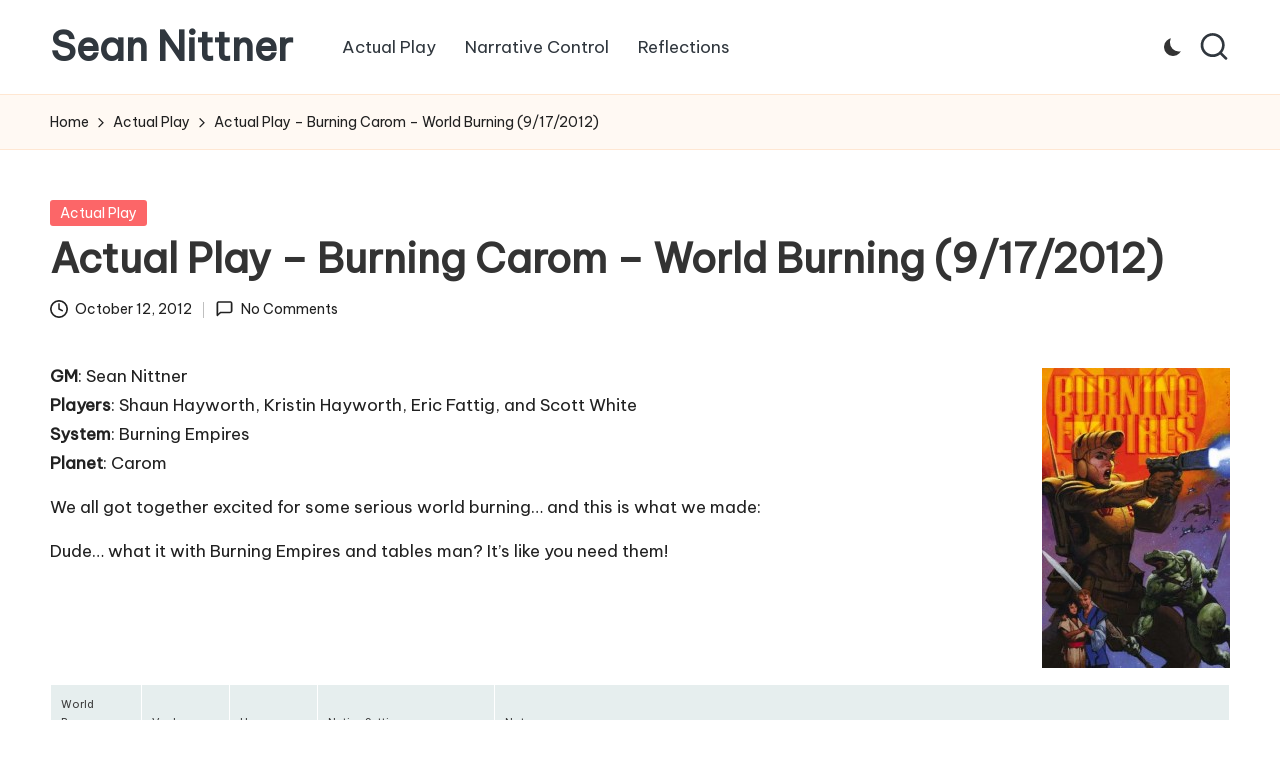

--- FILE ---
content_type: text/html; charset=UTF-8
request_url: https://seannittner.com/actual-play-burning-carom-world-building/
body_size: 17602
content:

<!DOCTYPE html>
<html lang="en-US" itemscope itemtype="http://schema.org/WebPage" >
<head>
	<meta charset="UTF-8">
	<link rel="profile" href="http://gmpg.org/xfn/11">
	<title>Actual Play &#8211; Burning Carom &#8211; World Burning (9/17/2012) &#8211; Sean Nittner</title>
<meta name='robots' content='max-image-preview:large' />
<meta name="viewport" content="width=device-width, initial-scale=1"><link rel='dns-prefetch' href='//fonts.googleapis.com' />
<link rel="alternate" type="application/rss+xml" title="Sean Nittner &raquo; Feed" href="https://seannittner.com/feed/" />
<link rel="alternate" type="application/rss+xml" title="Sean Nittner &raquo; Comments Feed" href="https://seannittner.com/comments/feed/" />
<link rel="alternate" type="application/rss+xml" title="Sean Nittner &raquo; Actual Play &#8211; Burning Carom &#8211; World Burning (9/17/2012) Comments Feed" href="https://seannittner.com/actual-play-burning-carom-world-building/feed/" />
<link rel="alternate" title="oEmbed (JSON)" type="application/json+oembed" href="https://seannittner.com/wp-json/oembed/1.0/embed?url=https%3A%2F%2Fseannittner.com%2Factual-play-burning-carom-world-building%2F" />
<link rel="alternate" title="oEmbed (XML)" type="text/xml+oembed" href="https://seannittner.com/wp-json/oembed/1.0/embed?url=https%3A%2F%2Fseannittner.com%2Factual-play-burning-carom-world-building%2F&#038;format=xml" />
<style id='wp-img-auto-sizes-contain-inline-css'>
img:is([sizes=auto i],[sizes^="auto," i]){contain-intrinsic-size:3000px 1500px}
/*# sourceURL=wp-img-auto-sizes-contain-inline-css */
</style>
<style id='wp-emoji-styles-inline-css'>

	img.wp-smiley, img.emoji {
		display: inline !important;
		border: none !important;
		box-shadow: none !important;
		height: 1em !important;
		width: 1em !important;
		margin: 0 0.07em !important;
		vertical-align: -0.1em !important;
		background: none !important;
		padding: 0 !important;
	}
/*# sourceURL=wp-emoji-styles-inline-css */
</style>
<style id='wp-block-library-inline-css'>
:root{--wp-block-synced-color:#7a00df;--wp-block-synced-color--rgb:122,0,223;--wp-bound-block-color:var(--wp-block-synced-color);--wp-editor-canvas-background:#ddd;--wp-admin-theme-color:#007cba;--wp-admin-theme-color--rgb:0,124,186;--wp-admin-theme-color-darker-10:#006ba1;--wp-admin-theme-color-darker-10--rgb:0,107,160.5;--wp-admin-theme-color-darker-20:#005a87;--wp-admin-theme-color-darker-20--rgb:0,90,135;--wp-admin-border-width-focus:2px}@media (min-resolution:192dpi){:root{--wp-admin-border-width-focus:1.5px}}.wp-element-button{cursor:pointer}:root .has-very-light-gray-background-color{background-color:#eee}:root .has-very-dark-gray-background-color{background-color:#313131}:root .has-very-light-gray-color{color:#eee}:root .has-very-dark-gray-color{color:#313131}:root .has-vivid-green-cyan-to-vivid-cyan-blue-gradient-background{background:linear-gradient(135deg,#00d084,#0693e3)}:root .has-purple-crush-gradient-background{background:linear-gradient(135deg,#34e2e4,#4721fb 50%,#ab1dfe)}:root .has-hazy-dawn-gradient-background{background:linear-gradient(135deg,#faaca8,#dad0ec)}:root .has-subdued-olive-gradient-background{background:linear-gradient(135deg,#fafae1,#67a671)}:root .has-atomic-cream-gradient-background{background:linear-gradient(135deg,#fdd79a,#004a59)}:root .has-nightshade-gradient-background{background:linear-gradient(135deg,#330968,#31cdcf)}:root .has-midnight-gradient-background{background:linear-gradient(135deg,#020381,#2874fc)}:root{--wp--preset--font-size--normal:16px;--wp--preset--font-size--huge:42px}.has-regular-font-size{font-size:1em}.has-larger-font-size{font-size:2.625em}.has-normal-font-size{font-size:var(--wp--preset--font-size--normal)}.has-huge-font-size{font-size:var(--wp--preset--font-size--huge)}.has-text-align-center{text-align:center}.has-text-align-left{text-align:left}.has-text-align-right{text-align:right}.has-fit-text{white-space:nowrap!important}#end-resizable-editor-section{display:none}.aligncenter{clear:both}.items-justified-left{justify-content:flex-start}.items-justified-center{justify-content:center}.items-justified-right{justify-content:flex-end}.items-justified-space-between{justify-content:space-between}.screen-reader-text{border:0;clip-path:inset(50%);height:1px;margin:-1px;overflow:hidden;padding:0;position:absolute;width:1px;word-wrap:normal!important}.screen-reader-text:focus{background-color:#ddd;clip-path:none;color:#444;display:block;font-size:1em;height:auto;left:5px;line-height:normal;padding:15px 23px 14px;text-decoration:none;top:5px;width:auto;z-index:100000}html :where(.has-border-color){border-style:solid}html :where([style*=border-top-color]){border-top-style:solid}html :where([style*=border-right-color]){border-right-style:solid}html :where([style*=border-bottom-color]){border-bottom-style:solid}html :where([style*=border-left-color]){border-left-style:solid}html :where([style*=border-width]){border-style:solid}html :where([style*=border-top-width]){border-top-style:solid}html :where([style*=border-right-width]){border-right-style:solid}html :where([style*=border-bottom-width]){border-bottom-style:solid}html :where([style*=border-left-width]){border-left-style:solid}html :where(img[class*=wp-image-]){height:auto;max-width:100%}:where(figure){margin:0 0 1em}html :where(.is-position-sticky){--wp-admin--admin-bar--position-offset:var(--wp-admin--admin-bar--height,0px)}@media screen and (max-width:600px){html :where(.is-position-sticky){--wp-admin--admin-bar--position-offset:0px}}

/*# sourceURL=wp-block-library-inline-css */
</style><style id='global-styles-inline-css'>
:root{--wp--preset--aspect-ratio--square: 1;--wp--preset--aspect-ratio--4-3: 4/3;--wp--preset--aspect-ratio--3-4: 3/4;--wp--preset--aspect-ratio--3-2: 3/2;--wp--preset--aspect-ratio--2-3: 2/3;--wp--preset--aspect-ratio--16-9: 16/9;--wp--preset--aspect-ratio--9-16: 9/16;--wp--preset--color--black: #000000;--wp--preset--color--cyan-bluish-gray: #abb8c3;--wp--preset--color--white: #ffffff;--wp--preset--color--pale-pink: #f78da7;--wp--preset--color--vivid-red: #cf2e2e;--wp--preset--color--luminous-vivid-orange: #ff6900;--wp--preset--color--luminous-vivid-amber: #fcb900;--wp--preset--color--light-green-cyan: #7bdcb5;--wp--preset--color--vivid-green-cyan: #00d084;--wp--preset--color--pale-cyan-blue: #8ed1fc;--wp--preset--color--vivid-cyan-blue: #0693e3;--wp--preset--color--vivid-purple: #9b51e0;--wp--preset--gradient--vivid-cyan-blue-to-vivid-purple: linear-gradient(135deg,rgb(6,147,227) 0%,rgb(155,81,224) 100%);--wp--preset--gradient--light-green-cyan-to-vivid-green-cyan: linear-gradient(135deg,rgb(122,220,180) 0%,rgb(0,208,130) 100%);--wp--preset--gradient--luminous-vivid-amber-to-luminous-vivid-orange: linear-gradient(135deg,rgb(252,185,0) 0%,rgb(255,105,0) 100%);--wp--preset--gradient--luminous-vivid-orange-to-vivid-red: linear-gradient(135deg,rgb(255,105,0) 0%,rgb(207,46,46) 100%);--wp--preset--gradient--very-light-gray-to-cyan-bluish-gray: linear-gradient(135deg,rgb(238,238,238) 0%,rgb(169,184,195) 100%);--wp--preset--gradient--cool-to-warm-spectrum: linear-gradient(135deg,rgb(74,234,220) 0%,rgb(151,120,209) 20%,rgb(207,42,186) 40%,rgb(238,44,130) 60%,rgb(251,105,98) 80%,rgb(254,248,76) 100%);--wp--preset--gradient--blush-light-purple: linear-gradient(135deg,rgb(255,206,236) 0%,rgb(152,150,240) 100%);--wp--preset--gradient--blush-bordeaux: linear-gradient(135deg,rgb(254,205,165) 0%,rgb(254,45,45) 50%,rgb(107,0,62) 100%);--wp--preset--gradient--luminous-dusk: linear-gradient(135deg,rgb(255,203,112) 0%,rgb(199,81,192) 50%,rgb(65,88,208) 100%);--wp--preset--gradient--pale-ocean: linear-gradient(135deg,rgb(255,245,203) 0%,rgb(182,227,212) 50%,rgb(51,167,181) 100%);--wp--preset--gradient--electric-grass: linear-gradient(135deg,rgb(202,248,128) 0%,rgb(113,206,126) 100%);--wp--preset--gradient--midnight: linear-gradient(135deg,rgb(2,3,129) 0%,rgb(40,116,252) 100%);--wp--preset--font-size--small: 13px;--wp--preset--font-size--medium: 20px;--wp--preset--font-size--large: 36px;--wp--preset--font-size--x-large: 42px;--wp--preset--spacing--20: 0.44rem;--wp--preset--spacing--30: 0.67rem;--wp--preset--spacing--40: 1rem;--wp--preset--spacing--50: 1.5rem;--wp--preset--spacing--60: 2.25rem;--wp--preset--spacing--70: 3.38rem;--wp--preset--spacing--80: 5.06rem;--wp--preset--shadow--natural: 6px 6px 9px rgba(0, 0, 0, 0.2);--wp--preset--shadow--deep: 12px 12px 50px rgba(0, 0, 0, 0.4);--wp--preset--shadow--sharp: 6px 6px 0px rgba(0, 0, 0, 0.2);--wp--preset--shadow--outlined: 6px 6px 0px -3px rgb(255, 255, 255), 6px 6px rgb(0, 0, 0);--wp--preset--shadow--crisp: 6px 6px 0px rgb(0, 0, 0);}:where(.is-layout-flex){gap: 0.5em;}:where(.is-layout-grid){gap: 0.5em;}body .is-layout-flex{display: flex;}.is-layout-flex{flex-wrap: wrap;align-items: center;}.is-layout-flex > :is(*, div){margin: 0;}body .is-layout-grid{display: grid;}.is-layout-grid > :is(*, div){margin: 0;}:where(.wp-block-columns.is-layout-flex){gap: 2em;}:where(.wp-block-columns.is-layout-grid){gap: 2em;}:where(.wp-block-post-template.is-layout-flex){gap: 1.25em;}:where(.wp-block-post-template.is-layout-grid){gap: 1.25em;}.has-black-color{color: var(--wp--preset--color--black) !important;}.has-cyan-bluish-gray-color{color: var(--wp--preset--color--cyan-bluish-gray) !important;}.has-white-color{color: var(--wp--preset--color--white) !important;}.has-pale-pink-color{color: var(--wp--preset--color--pale-pink) !important;}.has-vivid-red-color{color: var(--wp--preset--color--vivid-red) !important;}.has-luminous-vivid-orange-color{color: var(--wp--preset--color--luminous-vivid-orange) !important;}.has-luminous-vivid-amber-color{color: var(--wp--preset--color--luminous-vivid-amber) !important;}.has-light-green-cyan-color{color: var(--wp--preset--color--light-green-cyan) !important;}.has-vivid-green-cyan-color{color: var(--wp--preset--color--vivid-green-cyan) !important;}.has-pale-cyan-blue-color{color: var(--wp--preset--color--pale-cyan-blue) !important;}.has-vivid-cyan-blue-color{color: var(--wp--preset--color--vivid-cyan-blue) !important;}.has-vivid-purple-color{color: var(--wp--preset--color--vivid-purple) !important;}.has-black-background-color{background-color: var(--wp--preset--color--black) !important;}.has-cyan-bluish-gray-background-color{background-color: var(--wp--preset--color--cyan-bluish-gray) !important;}.has-white-background-color{background-color: var(--wp--preset--color--white) !important;}.has-pale-pink-background-color{background-color: var(--wp--preset--color--pale-pink) !important;}.has-vivid-red-background-color{background-color: var(--wp--preset--color--vivid-red) !important;}.has-luminous-vivid-orange-background-color{background-color: var(--wp--preset--color--luminous-vivid-orange) !important;}.has-luminous-vivid-amber-background-color{background-color: var(--wp--preset--color--luminous-vivid-amber) !important;}.has-light-green-cyan-background-color{background-color: var(--wp--preset--color--light-green-cyan) !important;}.has-vivid-green-cyan-background-color{background-color: var(--wp--preset--color--vivid-green-cyan) !important;}.has-pale-cyan-blue-background-color{background-color: var(--wp--preset--color--pale-cyan-blue) !important;}.has-vivid-cyan-blue-background-color{background-color: var(--wp--preset--color--vivid-cyan-blue) !important;}.has-vivid-purple-background-color{background-color: var(--wp--preset--color--vivid-purple) !important;}.has-black-border-color{border-color: var(--wp--preset--color--black) !important;}.has-cyan-bluish-gray-border-color{border-color: var(--wp--preset--color--cyan-bluish-gray) !important;}.has-white-border-color{border-color: var(--wp--preset--color--white) !important;}.has-pale-pink-border-color{border-color: var(--wp--preset--color--pale-pink) !important;}.has-vivid-red-border-color{border-color: var(--wp--preset--color--vivid-red) !important;}.has-luminous-vivid-orange-border-color{border-color: var(--wp--preset--color--luminous-vivid-orange) !important;}.has-luminous-vivid-amber-border-color{border-color: var(--wp--preset--color--luminous-vivid-amber) !important;}.has-light-green-cyan-border-color{border-color: var(--wp--preset--color--light-green-cyan) !important;}.has-vivid-green-cyan-border-color{border-color: var(--wp--preset--color--vivid-green-cyan) !important;}.has-pale-cyan-blue-border-color{border-color: var(--wp--preset--color--pale-cyan-blue) !important;}.has-vivid-cyan-blue-border-color{border-color: var(--wp--preset--color--vivid-cyan-blue) !important;}.has-vivid-purple-border-color{border-color: var(--wp--preset--color--vivid-purple) !important;}.has-vivid-cyan-blue-to-vivid-purple-gradient-background{background: var(--wp--preset--gradient--vivid-cyan-blue-to-vivid-purple) !important;}.has-light-green-cyan-to-vivid-green-cyan-gradient-background{background: var(--wp--preset--gradient--light-green-cyan-to-vivid-green-cyan) !important;}.has-luminous-vivid-amber-to-luminous-vivid-orange-gradient-background{background: var(--wp--preset--gradient--luminous-vivid-amber-to-luminous-vivid-orange) !important;}.has-luminous-vivid-orange-to-vivid-red-gradient-background{background: var(--wp--preset--gradient--luminous-vivid-orange-to-vivid-red) !important;}.has-very-light-gray-to-cyan-bluish-gray-gradient-background{background: var(--wp--preset--gradient--very-light-gray-to-cyan-bluish-gray) !important;}.has-cool-to-warm-spectrum-gradient-background{background: var(--wp--preset--gradient--cool-to-warm-spectrum) !important;}.has-blush-light-purple-gradient-background{background: var(--wp--preset--gradient--blush-light-purple) !important;}.has-blush-bordeaux-gradient-background{background: var(--wp--preset--gradient--blush-bordeaux) !important;}.has-luminous-dusk-gradient-background{background: var(--wp--preset--gradient--luminous-dusk) !important;}.has-pale-ocean-gradient-background{background: var(--wp--preset--gradient--pale-ocean) !important;}.has-electric-grass-gradient-background{background: var(--wp--preset--gradient--electric-grass) !important;}.has-midnight-gradient-background{background: var(--wp--preset--gradient--midnight) !important;}.has-small-font-size{font-size: var(--wp--preset--font-size--small) !important;}.has-medium-font-size{font-size: var(--wp--preset--font-size--medium) !important;}.has-large-font-size{font-size: var(--wp--preset--font-size--large) !important;}.has-x-large-font-size{font-size: var(--wp--preset--font-size--x-large) !important;}
/*# sourceURL=global-styles-inline-css */
</style>

<style id='classic-theme-styles-inline-css'>
/*! This file is auto-generated */
.wp-block-button__link{color:#fff;background-color:#32373c;border-radius:9999px;box-shadow:none;text-decoration:none;padding:calc(.667em + 2px) calc(1.333em + 2px);font-size:1.125em}.wp-block-file__button{background:#32373c;color:#fff;text-decoration:none}
/*# sourceURL=/wp-includes/css/classic-themes.min.css */
</style>
<link rel='stylesheet' id='parent-style-css' href='https://seannittner.com/wp-content/themes/bloglo/style.css?ver=6.9' media='all' />
<link rel='stylesheet' id='child-style-css' href='https://seannittner.com/wp-content/themes/blogmate/style.css?ver=6.9' media='all' />
<link rel='stylesheet' id='FontAwesome-css' href='https://seannittner.com/wp-content/themes/bloglo/assets/css/all.min.css?ver=5.15.4' media='all' />
<link rel='stylesheet' id='bloglo-styles-css' href='https://seannittner.com/wp-content/themes/bloglo/assets/css/style.min.css?ver=1.1.23' media='all' />
<link rel='stylesheet' id='bloglo-google-fonts-css' href='//fonts.googleapis.com/css?family=Be+Vietnam+Pro%3A400%7CPlayfair+Display%3A400%2C400i%7CPlus+Jakarta+Sans%3A500&#038;display=swap&#038;subsets=latin&#038;ver=1.1.23' media='' />
<link rel='stylesheet' id='bloglo-dynamic-styles-css' href='https://seannittner.com/wp-content/uploads/bloglo/dynamic-styles.css?ver=1768560185' media='all' />
<link rel='stylesheet' id='stbCoreCSS-css' href='https://seannittner.com/wp-content/plugins/wp-special-textboxes/css/stb-core.css?ver=6.2.6' media='all' />
<style id='stbCoreCSS-inline-css'>
.stb-container {border-radius: 5px;-webkit-box-shadow: 0px 0px 15px #555555;box-shadow: 0px 0px 15px #555555;margin: 10px 10px 10px 10px}.stb-container.stb-widget {margin-left: 0;margin-right: 0;box-shadow: none}.stb-container .stb-caption .stb-caption-content {font-size: 15px;font-family: Impact, Verdana, Helvetica, Arial, sans-serif}.stb-container .stb-caption .stb-tool {background-color: transparent;background-image: url([data-uri]);background-position: 50%;background-repeat: no-repeat}.stb-container .stb-content {padding: 10px;font-size: unset;font-family: unset;text-shadow: unset}.stb-container.stb-collapsed .stb-caption .stb-tool {background-image: url([data-uri])}.stb-container.stb-collapsed .stb-content {padding-bottom: 0;padding-top: 0}.stb-container.stb-no-caption, .stb-container.stb-no-caption.stb-ltr {direction: ltr}.stb-container.stb-no-caption:not(.stb-caption-box) .stb-content,.stb-container.stb-no-caption.stb-ltr:not(.stb-caption-box) .stb-content {padding: 10px 10px 10px 0}.stb-container.stb-no-caption.stb-rtl {direction: rtl}.stb-container.stb-no-caption.stb-rtl:not(.stb-caption-box) .stb-content {padding: 10px 0 10px 10px}
.stb-container.stb-style-alert {color: #000000;border: 1px solid #FF4F4A;background-image: -webkit-gradient(linear, left top, left bottom, color-stop(30%, #fDCBC9), color-stop(90%, #FB7D78));background-image: -o-linear-gradient(top, #fDCBC9 30%, #FB7D78 90%);background-image: linear-gradient(180deg, #fDCBC9 30%, #FB7D78 90%);}.stb-container.stb-style-alert .stb-caption {color: #FFFFFF;background-image: -webkit-gradient(linear, left top, left bottom, color-stop(30%, #1D1A1A), color-stop(90%, #504848));background-image: -o-linear-gradient(top, #1D1A1A 30%, #504848 90%);background-image: linear-gradient(180deg, #1D1A1A 30%, #504848 90%);}.stb-container.stb-style-alert.stb-no-caption:not(.stb-caption-box) .stb-caption {background-image: -webkit-gradient(linear, left top, left bottom, color-stop(30%, #fDCBC9), color-stop(90%, #FB7D78));background-image: -o-linear-gradient(top, #fDCBC9 30%, #FB7D78 90%);background-image: linear-gradient(180deg, #fDCBC9 30%, #FB7D78 90%);}.stb-container.stb-style-black {color: #FFFFFF;border: 1px solid #6E6E6E;background-image: -webkit-gradient(linear, left top, left bottom, color-stop(30%, #3B3B3B), color-stop(90%, #000000));background-image: -o-linear-gradient(top, #3B3B3B 30%, #000000 90%);background-image: linear-gradient(180deg, #3B3B3B 30%, #000000 90%);}.stb-container.stb-style-black .stb-caption {color: #FFFFFF;background-image: -webkit-gradient(linear, left top, left bottom, color-stop(30%, #4B4747), color-stop(90%, #141414));background-image: -o-linear-gradient(top, #4B4747 30%, #141414 90%);background-image: linear-gradient(180deg, #4B4747 30%, #141414 90%);}.stb-container.stb-style-black.stb-no-caption:not(.stb-caption-box) .stb-caption {background-image: -webkit-gradient(linear, left top, left bottom, color-stop(30%, #3B3B3B), color-stop(90%, #000000));background-image: -o-linear-gradient(top, #3B3B3B 30%, #000000 90%);background-image: linear-gradient(180deg, #3B3B3B 30%, #000000 90%);}.stb-container.stb-style-custom {color: #000000;border: 1px solid #F844EE;background-image: -webkit-gradient(linear, left top, left bottom, color-stop(30%, #F7CDF5), color-stop(90%, #F77DF1));background-image: -o-linear-gradient(top, #F7CDF5 30%, #F77DF1 90%);background-image: linear-gradient(180deg, #F7CDF5 30%, #F77DF1 90%);}.stb-container.stb-style-custom .stb-caption {color: #FFFFFF;background-image: -webkit-gradient(linear, left top, left bottom, color-stop(30%, #1D1A1A), color-stop(90%, #504848));background-image: -o-linear-gradient(top, #1D1A1A 30%, #504848 90%);background-image: linear-gradient(180deg, #1D1A1A 30%, #504848 90%);}.stb-container.stb-style-custom.stb-no-caption:not(.stb-caption-box) .stb-caption {background-image: -webkit-gradient(linear, left top, left bottom, color-stop(30%, #F7CDF5), color-stop(90%, #F77DF1));background-image: -o-linear-gradient(top, #F7CDF5 30%, #F77DF1 90%);background-image: linear-gradient(180deg, #F7CDF5 30%, #F77DF1 90%);}.stb-container.stb-style-download {color: #000000;border: 1px solid #65ADFE;background-image: -webkit-gradient(linear, left top, left bottom, color-stop(30%, #78C0F7), color-stop(90%, #2E7CB9));background-image: -o-linear-gradient(top, #78C0F7 30%, #2E7CB9 90%);background-image: linear-gradient(180deg, #78C0F7 30%, #2E7CB9 90%);}.stb-container.stb-style-download .stb-caption {color: #FFFFFF;background-image: -webkit-gradient(linear, left top, left bottom, color-stop(30%, #1D1A1A), color-stop(90%, #504848));background-image: -o-linear-gradient(top, #1D1A1A 30%, #504848 90%);background-image: linear-gradient(180deg, #1D1A1A 30%, #504848 90%);}.stb-container.stb-style-download.stb-no-caption:not(.stb-caption-box) .stb-caption {background-image: -webkit-gradient(linear, left top, left bottom, color-stop(30%, #78C0F7), color-stop(90%, #2E7CB9));background-image: -o-linear-gradient(top, #78C0F7 30%, #2E7CB9 90%);background-image: linear-gradient(180deg, #78C0F7 30%, #2E7CB9 90%);}.stb-container.stb-style-grey {color: #000000;border: 1px solid #BBBBBB;background-image: -webkit-gradient(linear, left top, left bottom, color-stop(30%, #E3E3E3), color-stop(90%, #ABABAB));background-image: -o-linear-gradient(top, #E3E3E3 30%, #ABABAB 90%);background-image: linear-gradient(180deg, #E3E3E3 30%, #ABABAB 90%);}.stb-container.stb-style-grey .stb-caption {color: #FFFFFF;background-image: -webkit-gradient(linear, left top, left bottom, color-stop(30%, #B5B5B5), color-stop(90%, #6E6E6E));background-image: -o-linear-gradient(top, #B5B5B5 30%, #6E6E6E 90%);background-image: linear-gradient(180deg, #B5B5B5 30%, #6E6E6E 90%);}.stb-container.stb-style-grey.stb-no-caption:not(.stb-caption-box) .stb-caption {background-image: -webkit-gradient(linear, left top, left bottom, color-stop(30%, #E3E3E3), color-stop(90%, #ABABAB));background-image: -o-linear-gradient(top, #E3E3E3 30%, #ABABAB 90%);background-image: linear-gradient(180deg, #E3E3E3 30%, #ABABAB 90%);}.stb-container.stb-style-info {color: #000000;border: 1px solid #7AD975;background-image: -webkit-gradient(linear, left top, left bottom, color-stop(30%, #A1EA94), color-stop(90%, #79B06E));background-image: -o-linear-gradient(top, #A1EA94 30%, #79B06E 90%);background-image: linear-gradient(180deg, #A1EA94 30%, #79B06E 90%);}.stb-container.stb-style-info .stb-caption {color: #FFFFFF;background-image: -webkit-gradient(linear, left top, left bottom, color-stop(30%, #1D1A1A), color-stop(90%, #504848));background-image: -o-linear-gradient(top, #1D1A1A 30%, #504848 90%);background-image: linear-gradient(180deg, #1D1A1A 30%, #504848 90%);}.stb-container.stb-style-info.stb-no-caption:not(.stb-caption-box) .stb-caption {background-image: -webkit-gradient(linear, left top, left bottom, color-stop(30%, #A1EA94), color-stop(90%, #79B06E));background-image: -o-linear-gradient(top, #A1EA94 30%, #79B06E 90%);background-image: linear-gradient(180deg, #A1EA94 30%, #79B06E 90%);}.stb-container.stb-style-warning {color: #000000;border: 1px solid #FE9A05;background-image: -webkit-gradient(linear, left top, left bottom, color-stop(30%, #F8FC91), color-stop(90%, #F0D208));background-image: -o-linear-gradient(top, #F8FC91 30%, #F0D208 90%);background-image: linear-gradient(180deg, #F8FC91 30%, #F0D208 90%);}.stb-container.stb-style-warning .stb-caption {color: #FFFFFF;background-image: -webkit-gradient(linear, left top, left bottom, color-stop(30%, #1D1A1A), color-stop(90%, #504848));background-image: -o-linear-gradient(top, #1D1A1A 30%, #504848 90%);background-image: linear-gradient(180deg, #1D1A1A 30%, #504848 90%);}.stb-container.stb-style-warning.stb-no-caption:not(.stb-caption-box) .stb-caption {background-image: -webkit-gradient(linear, left top, left bottom, color-stop(30%, #F8FC91), color-stop(90%, #F0D208));background-image: -o-linear-gradient(top, #F8FC91 30%, #F0D208 90%);background-image: linear-gradient(180deg, #F8FC91 30%, #F0D208 90%);}
/*# sourceURL=stbCoreCSS-inline-css */
</style>
<script src="https://seannittner.com/wp-includes/js/jquery/jquery.min.js?ver=3.7.1" id="jquery-core-js"></script>
<script src="https://seannittner.com/wp-includes/js/jquery/jquery-migrate.min.js?ver=3.4.1" id="jquery-migrate-js"></script>
<link rel="https://api.w.org/" href="https://seannittner.com/wp-json/" /><link rel="alternate" title="JSON" type="application/json" href="https://seannittner.com/wp-json/wp/v2/posts/4302" /><link rel="EditURI" type="application/rsd+xml" title="RSD" href="https://seannittner.com/xmlrpc.php?rsd" />
<meta name="generator" content="WordPress 6.9" />
<link rel="canonical" href="https://seannittner.com/actual-play-burning-carom-world-building/" />
<link rel='shortlink' href='https://seannittner.com/?p=4302' />
<link rel="pingback" href="https://seannittner.com/xmlrpc.php">
<meta name="theme-color" content="#FC6668"><style type="text/css" media="all">
/* <![CDATA[ */
@import url("https://seannittner.com/wp-content/plugins/wp-table-reloaded/css/plugin.css?ver=1.9.4");
@import url("https://seannittner.com/wp-content/plugins/wp-table-reloaded/css/datatables.css?ver=1.9.4");
/* ]]> */
</style></head>

<body class="wp-singular post-template-default single single-post postid-4302 single-format-standard wp-embed-responsive wp-theme-bloglo wp-child-theme-blogmate bloglo-layout__fw-contained bloglo-header-layout-2 bloglo-menu-animation-squarebox bloglo-header__separators-none bloglo-single-title-in-content bloglo-page-title-align-left comments-open bloglo-no-sidebar entry-media-hover-style-1 is-section-heading-init-s2 is-footer-heading-init-s1 bloglo-input-supported validate-comment-form bloglo-menu-accessibility">


<div id="page" class="hfeed site">
	<a class="skip-link screen-reader-text" href="#main">Skip to content</a>

	
	
	<header id="masthead" class="site-header" role="banner" itemtype="https://schema.org/WPHeader" itemscope="itemscope">
		<div id="bloglo-header" >
		<div id="bloglo-header-inner">
		
<div class="bloglo-container bloglo-header-container">

	
<div class="bloglo-logo bloglo-header-element" itemtype="https://schema.org/Organization" itemscope="itemscope">
	<div class="logo-inner"><span class="site-title" itemprop="name">
					<a href="https://seannittner.com/" rel="home" itemprop="url">
						Sean Nittner
					</a>
				</span><p class="site-description screen-reader-text" itemprop="description">
						Gamer, Archivist, Project Manager
					</p></div></div><!-- END .bloglo-logo -->

	<span class="bloglo-header-element bloglo-mobile-nav">
				<button class="bloglo-hamburger hamburger--spin bloglo-hamburger-bloglo-primary-nav" aria-label="Menu" aria-controls="bloglo-primary-nav" type="button">

			
			<span class="hamburger-box">
				<span class="hamburger-inner"></span>
			</span>

		</button>
				
<nav class="site-navigation main-navigation bloglo-primary-nav bloglo-nav bloglo-header-element" role="navigation" itemtype="https://schema.org/SiteNavigationElement" itemscope="itemscope" aria-label="Site Navigation">

<ul id="bloglo-primary-nav" class="menu"><li id="menu-item-9002" class="menu-item menu-item-type-taxonomy menu-item-object-category current-post-ancestor current-menu-parent current-post-parent menu-item-9002"><a href="https://seannittner.com/category/ap/"><span>Actual Play</span></a></li>
<li id="menu-item-9003" class="menu-item menu-item-type-taxonomy menu-item-object-category menu-item-9003"><a href="https://seannittner.com/category/podcasting/"><span>Narrative Control</span></a></li>
<li id="menu-item-9009" class="menu-item menu-item-type-taxonomy menu-item-object-category menu-item-9009"><a href="https://seannittner.com/category/reflections/"><span>Reflections</span></a></li>
</ul></nav><!-- END .bloglo-nav -->
	</span>

	
<nav class="site-navigation main-navigation bloglo-primary-nav bloglo-nav bloglo-header-element" role="navigation" itemtype="https://schema.org/SiteNavigationElement" itemscope="itemscope" aria-label="Site Navigation">

<ul id="bloglo-primary-nav" class="menu"><li class="menu-item menu-item-type-taxonomy menu-item-object-category current-post-ancestor current-menu-parent current-post-parent menu-item-9002"><a href="https://seannittner.com/category/ap/"><span>Actual Play</span></a></li>
<li class="menu-item menu-item-type-taxonomy menu-item-object-category menu-item-9003"><a href="https://seannittner.com/category/podcasting/"><span>Narrative Control</span></a></li>
<li class="menu-item menu-item-type-taxonomy menu-item-object-category menu-item-9009"><a href="https://seannittner.com/category/reflections/"><span>Reflections</span></a></li>
</ul></nav><!-- END .bloglo-nav -->
<div class="bloglo-header-widgets bloglo-header-element bloglo-widget-location-right"><div class="bloglo-header-widget__darkmode bloglo-header-widget bloglo-hide-mobile-tablet"><div class="bloglo-widget-wrapper"><label class="bloglo-darkmode" for="lightdarkswitch" tabindex="0"><input type="checkbox" id="lightdarkswitch" /><div class="bloglo-darkmode-toogle"></div></label></div></div><!-- END .bloglo-header-widget --><div class="bloglo-header-widget__search bloglo-header-widget bloglo-hide-mobile-tablet"><div class="bloglo-widget-wrapper">
<div aria-haspopup="true">
	<a href="#" class="bloglo-search">
		<svg class="bloglo-icon" aria-label="Search" xmlns="http://www.w3.org/2000/svg" width="32" height="32" viewBox="0 0 32 32"><path d="M28.962 26.499l-4.938-4.938c1.602-2.002 2.669-4.671 2.669-7.474 0-6.673-5.339-12.012-12.012-12.012S2.669 7.414 2.669 14.087a11.962 11.962 0 0012.012 12.012c2.803 0 5.472-.934 7.474-2.669l4.938 4.938c.267.267.667.4.934.4s.667-.133.934-.4a1.29 1.29 0 000-1.868zM5.339 14.087c0-5.205 4.137-9.342 9.342-9.342s9.342 4.137 9.342 9.342c0 2.536-1.068 4.938-2.669 6.54-1.735 1.735-4.004 2.669-6.54 2.669-5.339.133-9.476-4.004-9.476-9.209z" /></svg>	</a><!-- END .bloglo-search -->

	<div class="bloglo-search-simple bloglo-search-container dropdown-item">
		<form role="search" aria-label="Site Search" method="get" class="bloglo-search-form" action="https://seannittner.com/">

			<label class="bloglo-form-label">
				<span class="screen-reader-text">Search for:</span>
				<input type="search" class="bloglo-input-search" placeholder="Search" value="" name="s" autocomplete="off">
			</label><!-- END .bloglo-form-label -->

			
			<button type="submit" class="bloglo-animate-arrow right-arrow" aria-hidden="true" role="button" tabindex="0">
				<svg xmlns="http://www.w3.org/2000/svg" viewBox="0 0 25 18"><path class="arrow-handle" d="M2.511 9.007l7.185-7.221c.407-.409.407-1.071 0-1.48s-1.068-.409-1.476 0L.306 8.259a1.049 1.049 0 000 1.481l7.914 7.952c.407.408 1.068.408 1.476 0s.407-1.07 0-1.479L2.511 9.007z"></path><path class="arrow-bar" fill-rule="evenodd" clip-rule="evenodd" d="M1 8h28.001a1.001 1.001 0 010 2H1a1 1 0 110-2z"></path></svg>
			</button>			<button type="button" class="bloglo-search-close" aria-hidden="true" role="button">
				<svg aria-hidden="true" xmlns="http://www.w3.org/2000/svg" width="16" height="16" viewBox="0 0 16 16"><path d="M6.852 7.649L.399 1.195 1.445.149l6.454 6.453L14.352.149l1.047 1.046-6.454 6.454 6.454 6.453-1.047 1.047-6.453-6.454-6.454 6.454-1.046-1.047z" fill="currentColor" fill-rule="evenodd"></path></svg>
			</button>

		</form>
	</div><!-- END .bloglo-search-simple -->
</div>
</div></div><!-- END .bloglo-header-widget --></div><!-- END .bloglo-header-widgets -->
</div><!-- END .bloglo-container -->
	</div><!-- END #bloglo-header-inner -->
	</div><!-- END #bloglo-header -->
			</header><!-- #masthead .site-header -->

	
			<div id="main" class="site-main">

			<div class="bloglo-breadcrumbs"><div class="bloglo-container bloglo-text-align-left"><nav role="navigation" aria-label="Breadcrumbs" class="breadcrumb-trail breadcrumbs" itemprop="breadcrumb"><ul class="trail-items" itemscope itemtype="http://schema.org/BreadcrumbList"><meta name="numberOfItems" content="3" /><meta name="itemListOrder" content="Ascending" /><li itemprop="itemListElement" itemscope itemtype="http://schema.org/ListItem" class="trail-item trail-begin"><a href="https://seannittner.com/" rel="home" itemprop="item"><span itemprop="name">Home</span></a><meta itemprop="position" content="1" /></li><li itemprop="itemListElement" itemscope itemtype="http://schema.org/ListItem" class="trail-item"><a href="https://seannittner.com/category/ap/" itemprop="item"><span itemprop="name">Actual Play</span></a><meta itemprop="position" content="2" /></li><li itemprop="itemListElement" itemscope itemtype="http://schema.org/ListItem" class="trail-item trail-end"><span><span itemprop="name">Actual Play &#8211; Burning Carom &#8211; World Burning (9/17/2012)</span></span><meta itemprop="position" content="3" /></li></ul></nav></div></div>

<div class="bloglo-container">

	<div id="primary" class="content-area">

		
		<main id="content" class="site-content" role="main" itemscope itemtype="http://schema.org/Blog">

			

<article id="post-4302" class="bloglo-article post-4302 post type-post status-publish format-standard has-post-thumbnail hentry category-ap tag-actual-play tag-burning-carom tag-burning-empires" itemscope="" itemtype="https://schema.org/CreativeWork">

	
<div class="post-category">

	<span class="cat-links"><span class="screen-reader-text">Posted in</span><span><a href="https://seannittner.com/category/ap/" rel="category">Actual Play</a></span></span>
</div>

<header class="entry-header">

	
	<h1 class="entry-title" itemprop="headline">
		Actual Play &#8211; Burning Carom &#8211; World Burning (9/17/2012)	</h1>

</header>
<div class="entry-meta"><div class="entry-meta-elements"><span class="posted-on"><time class="entry-date published updated" datetime="2012-10-12T14:44:32-08:00"><svg class="bloglo-icon" aria-hidden="true" xmlns="http://www.w3.org/2000/svg" viewBox="0 0 29.36 29.36"><path d="M14.68 0a14.68 14.68 0 1014.68 14.68A14.64 14.64 0 0014.68 0zm0 26.69a12 12 0 1112-12 12 12 0 01-12 12zm5.87-10.54L16 13.88V6.67a1.25 1.25 0 00-1.33-1.33 1.26 1.26 0 00-1.34 1.33v8a1.28 1.28 0 00.81 1.2l5.33 2.67c.14.13.27.13.54.13a1.28 1.28 0 001.2-.8 1.41 1.41 0 00-.67-1.73z" /></svg>October 12, 2012</time></span><span class="comments-link"><a href="https://seannittner.com/actual-play-burning-carom-world-building/#respond" class="comments-link" ><svg class="bloglo-icon" aria-hidden="true" xmlns="http://www.w3.org/2000/svg" width="32" height="32" viewBox="0 0 32 32"><path d="M25.358 2.075H6.673c-2.269 0-4.004 1.735-4.004 4.004v21.354c0 .534.267 1.068.801 1.201.133.133.4.133.534.133.4 0 .667-.133.934-.4l4.938-4.938h15.482c2.269 0 4.004-1.735 4.004-4.004V6.079c0-2.269-1.735-4.004-4.004-4.004zm1.335 17.35c0 .801-.534 1.335-1.335 1.335H9.342c-.4 0-.667.133-.934.4l-3.07 3.07V6.079c0-.801.534-1.335 1.335-1.335h18.685c.801 0 1.335.534 1.335 1.335v13.346z" /></svg>No Comments</a></span></div></div>
<div class="entry-content bloglo-entry" itemprop="text">
	<p><strong><a href="https://seannittner.com/wp-content/uploads/2010/04/burning-empires.jpg"><img fetchpriority="high" decoding="async" class="alignright size-medium wp-image-2751" title="burning empires" src="https://seannittner.com/wp-content/uploads/2010/04/burning-empires-188x300.jpg" alt="" width="188" height="300" srcset="https://seannittner.com/wp-content/uploads/2010/04/burning-empires-188x300.jpg 188w, https://seannittner.com/wp-content/uploads/2010/04/burning-empires.jpg 395w" sizes="(max-width: 188px) 100vw, 188px" /></a>GM</strong>: Sean Nittner<br />
<strong>Players</strong>: Shaun Hayworth, Kristin Hayworth, Eric Fattig, and Scott White<br />
<strong>System</strong>: Burning Empires<br />
<strong>Planet</strong>: Carom</p>
<p>We all got together excited for some serious world burning&#8230; and this is what we made:</p>
<p>Dude&#8230; what it with Burning Empires and tables man? It&#8217;s like you need them!</p>

<table id="wp-table-reloaded-id-7-no-1" class="wp-table-reloaded wp-table-reloaded-id-7">
<thead>
	<tr class="row-1 odd">
		<th class="column-1">World Burner Choice</th><th colspan="3" class="column-2 colspan-3">Vaylen</th><th colspan="3" class="column-5 colspan-3">Human</th><th class="column-8">Native Setting</th><th class="column-9">Notes</th>
	</tr>
</thead>
<tbody>
	<tr class="row-2 even">
		<td class="column-1"></td><td class="column-2">Infil</td><td class="column-3">Usurp</td><td class="column-4">Inv</td><td class="column-5">Infil</td><td class="column-6">Usurp</td><td class="column-7">Inv</td><td class="column-8"></td><td class="column-9"></td>
	</tr>
	<tr class="row-3 odd">
		<td class="column-1">All Worlds</td><td class="column-2"></td><td class="column-3"></td><td class="column-4"></td><td class="column-5"></td><td class="column-6"></td><td class="column-7"></td><td class="column-8">Freeman, Outcast, Criminal, Underworld, Vaylen</td><td class="column-9"></td>
	</tr>
	<tr class="row-4 even">
		<td class="column-1">Core World</td><td class="column-2">2</td><td class="column-3">3</td><td class="column-4">1</td><td class="column-5">2</td><td class="column-6">2</td><td class="column-7">8</td><td class="column-8"></td><td class="column-9">Carom - Comoran Worlds</td>
	</tr>
	<tr class="row-5 odd">
		<td class="column-1">Partial Life Supporting</td><td class="column-2">3</td><td class="column-3">0</td><td class="column-4">3</td><td class="column-5">2</td><td class="column-6">3</td><td class="column-7">1</td><td class="column-8"></td><td class="column-9">Only poles inhabitable, center is a covered in dense un-breathable atmosphere, and unstable geothermic activity. Prisoners and entrepreneurs mine the area for rich soils that are used for agriculture and as fuels. </td>
	</tr>
	<tr class="row-6 even">
		<td class="column-1">Predominately Liquid</td><td class="column-2">3</td><td class="column-3">1</td><td class="column-4">2</td><td class="column-5">0</td><td class="column-6">2</td><td class="column-7">4</td><td class="column-8"></td><td class="column-9">Muggy and humid atmosphere</td>
	</tr>
	<tr class="row-7 odd">
		<td class="column-1">Naturally Rugged</td><td class="column-2">2</td><td class="column-3">1</td><td class="column-4">3</td><td class="column-5">1</td><td class="column-6">3</td><td class="column-7">2</td><td class="column-8"></td><td class="column-9">Dense vegetation at the poles. Broken earth and magma rivers in the center.</td>
	</tr>
	<tr class="row-8 even">
		<td class="column-1">Low Index</td><td class="column-2">2</td><td class="column-3">3</td><td class="column-4">1</td><td class="column-5">2</td><td class="column-6">2</td><td class="column-7">2</td><td class="column-8">Spacefarer</td><td class="column-9">Geothermic energy capable of fueling the EDA7 (a space station in order that creates gravity wells to control the collision of asteroids into the planet's center</td>
	</tr>
	<tr class="row-9 odd">
		<td class="column-1">Theocracy</td><td class="column-2">1</td><td class="column-3">4</td><td class="column-4">1</td><td class="column-5">3</td><td class="column-6">0</td><td class="column-7">2</td><td class="column-8">Theocracy</td><td class="column-9">Mundus Hummanitis controls the world, but still reports off world to an Imperial Stewardship</td>
	</tr>
	<tr class="row-10 even">
		<td class="column-1">Yes, factions exist</td><td class="column-2">4</td><td class="column-3">1</td><td class="column-4">1</td><td class="column-5"></td><td class="column-6"></td><td class="column-7"></td><td class="column-8"></td><td class="column-9">(available factions below)</td>
	</tr>
	<tr class="row-11 odd">
		<td class="column-1">Religious Orders</td><td class="column-2">2</td><td class="column-3">3</td><td class="column-4">1</td><td class="column-5">1</td><td class="column-6">1</td><td class="column-7">4</td><td class="column-8"></td><td class="column-9"></td>
	</tr>
	<tr class="row-12 even">
		<td class="column-1">Hysterical Fear</td><td class="column-2">4</td><td class="column-3">4</td><td class="column-4">4</td><td class="column-5">3</td><td class="column-6">3</td><td class="column-7">3</td><td class="column-8"></td><td class="column-9">Having the "worm" in an accusation made much like "he's a commie". Totally misunderstood but used as a weapon of hate just the same.</td>
	</tr>
	<tr class="row-13 odd">
		<td class="column-1">Ram Materials</td><td class="column-2">1</td><td class="column-3">2</td><td class="column-4">3</td><td class="column-5">1</td><td class="column-6">3</td><td class="column-7">2</td><td class="column-8"></td><td class="column-9">Soil/Fuel from the center. Ore from mined asteroids.</td>
	</tr>
	<tr class="row-14 even">
		<td class="column-1">Basic Quarnatined</td><td class="column-2">3</td><td class="column-3">3</td><td class="column-4">3</td><td class="column-5">2</td><td class="column-6">2</td><td class="column-7">2</td><td class="column-8"></td><td class="column-9">Advanced quarantine for any traffic destined for the polls. No quarantine for the center.</td>
	</tr>
	<tr class="row-15 odd">
		<td class="column-1">Tightly Regulated</td><td class="column-2">1</td><td class="column-3">5</td><td class="column-4">0</td><td class="column-5">4</td><td class="column-6">1</td><td class="column-7">1</td><td class="column-8"></td><td class="column-9"></td>
	</tr>
	<tr class="row-16 even">
		<td class="column-1">Human Bonus: World</td><td class="column-2"></td><td class="column-3"></td><td class="column-4"></td><td class="column-5">1</td><td class="column-6"></td><td class="column-7"></td><td class="column-8"></td><td class="column-9"></td>
	</tr>
	<tr class="row-17 odd">
		<td class="column-1">FoN Bounus</td><td class="column-2">5</td><td class="column-3"></td><td class="column-4"></td><td class="column-5">3</td><td class="column-6"></td><td class="column-7"></td><td class="column-8"></td><td class="column-9"></td>
	</tr>
	<tr class="row-18 even">
		<td class="column-1"></td><td class="column-2">33</td><td class="column-3">30</td><td class="column-4">23</td><td class="column-5">25</td><td class="column-6">22</td><td class="column-7">31</td><td class="column-8"></td><td class="column-9"></td>
	</tr>
	<tr class="row-19 odd">
		<td class="column-1"></td><td class="column-2"></td><td class="column-3"></td><td class="column-4"></td><td class="column-5"></td><td class="column-6"></td><td class="column-7"></td><td class="column-8"></td><td class="column-9"></td>
	</tr>
	<tr class="row-20 even">
		<td class="column-1">Factions</td><td class="column-2"></td><td class="column-3"></td><td class="column-4"></td><td class="column-5"></td><td class="column-6"></td><td class="column-7"></td><td class="column-8"></td><td class="column-9"></td>
	</tr>
	<tr class="row-21 odd">
		<td class="column-1">Civilian Commune</td><td class="column-2"></td><td class="column-3"></td><td class="column-4"></td><td class="column-5">0</td><td class="column-6">3</td><td class="column-7">3</td><td class="column-8"></td><td class="column-9">South Pole ex-convicts and refugees. Very poor and little access to planet's resources</td>
	</tr>
	<tr class="row-22 even">
		<td class="column-1">Imperial Beauracracy</td><td class="column-2"></td><td class="column-3"></td><td class="column-4"></td><td class="column-5">2</td><td class="column-6">1</td><td class="column-7">3</td><td class="column-8"></td><td class="column-9">Off planet power. Responsible for aiding the Theocracy and ensuring the empire's needs are met</td>
	</tr>
	<tr class="row-23 odd">
		<td class="column-1">Indigenous Lifeforms</td><td class="column-2"></td><td class="column-3"></td><td class="column-4"></td><td class="column-5">3</td><td class="column-6">0</td><td class="column-7">3</td><td class="column-8"></td><td class="column-9">Giant Trap-Door Spiders</td>
	</tr>
	<tr class="row-24 even">
		<td class="column-1">Merchant League</td><td class="column-2"></td><td class="column-3"></td><td class="column-4"></td><td class="column-5">2</td><td class="column-6">0</td><td class="column-7">4</td><td class="column-8"></td><td class="column-9">In charge of construction of the EDA7 (after disaster with the EDA6). Behind schedule</td>
	</tr>
	<tr class="row-25 odd">
		<td class="column-1">Theocratic Institution</td><td class="column-2"></td><td class="column-3"></td><td class="column-4"></td><td class="column-5">3</td><td class="column-6">1</td><td class="column-7">2</td><td class="column-8"></td><td class="column-9">Cyrean sectarians who believe the Mundus Hummantus is morally bankrupts and corrupt.</td>
	</tr>
	<tr class="row-26 even">
		<td class="column-1"></td><td class="column-2"></td><td class="column-3"></td><td class="column-4"></td><td class="column-5"></td><td class="column-6"></td><td class="column-7"></td><td class="column-8"></td><td class="column-9"></td>
	</tr>
	<tr class="row-27 odd">
		<td class="column-1"></td><td class="column-2"></td><td class="column-3"></td><td class="column-4"></td><td class="column-5"></td><td class="column-6"></td><td class="column-7"></td><td class="column-8"></td><td class="column-9"></td>
	</tr>
	<tr class="row-28 even">
		<td class="column-1">City Names:</td><td class="column-2"></td><td class="column-3"></td><td class="column-4"></td><td class="column-5"></td><td class="column-6"></td><td class="column-7"></td><td class="column-8">Not available on planet:</td><td class="column-9">Sex Trade</td>
	</tr>
	<tr class="row-29 odd">
		<td colspan="5" class="column-1 colspan-5">Alexia (Capitol)</td><td class="column-6"></td><td class="column-7"></td><td class="column-8"></td><td class="column-9">Military Manufacturing</td>
	</tr>
	<tr class="row-30 even">
		<td colspan="5" class="column-1 colspan-5">Buckman's Folly (Cap of the south)</td><td class="column-6"></td><td class="column-7"></td><td class="column-8"></td><td class="column-9"></td>
	</tr>
	<tr class="row-31 odd">
		<td colspan="5" class="column-1 colspan-5">New Vandis (city under Cyrean Control)</td><td class="column-6"></td><td class="column-7"></td><td class="column-8">Regulated on planet</td><td class="column-9">Marriage</td>
	</tr>
	<tr class="row-32 even">
		<td class="column-1"></td><td class="column-2"></td><td class="column-3"></td><td class="column-4"></td><td class="column-5"></td><td class="column-6"></td><td class="column-7"></td><td class="column-8"></td><td class="column-9">Power</td>
	</tr>
	<tr class="row-33 odd">
		<td class="column-1"></td><td class="column-2"></td><td class="column-3"></td><td class="column-4"></td><td class="column-5"></td><td class="column-6"></td><td class="column-7"></td><td class="column-8"></td><td class="column-9">Psychology</td>
	</tr>
	<tr class="row-34 even">
		<td class="column-1"></td><td class="column-2"></td><td class="column-3"></td><td class="column-4"></td><td class="column-5"></td><td class="column-6"></td><td class="column-7"></td><td class="column-8"></td><td class="column-9">Slavery</td>
	</tr>
	<tr class="row-35 odd">
		<td class="column-1"></td><td class="column-2"></td><td class="column-3"></td><td class="column-4"></td><td class="column-5"></td><td class="column-6"></td><td class="column-7"></td><td class="column-8"></td><td class="column-9">Immigrant Labor (must convert)</td>
	</tr>
	<tr class="row-36 even">
		<td class="column-1"></td><td class="column-2"></td><td class="column-3"></td><td class="column-4"></td><td class="column-5"></td><td class="column-6"></td><td class="column-7"></td><td class="column-8"></td><td class="column-9">Medical Practices/Hospitals</td>
	</tr>
</tbody>
</table>

<h3>Carom, in case you didn&#8217;t gather, is one messed up planet.</h3>
<p>A religious divide there is everything short of a religious civil war between the Mundus Humanitas and the Cyrean herecy.</p>
<p>The planet itself was once wealthy but is now just a resource suck for the empire. The Theocracy keeps asking for more money to fight the heretics, but can&#8217;t come through with it&#8217;s major project, the EDA.</p>
<p>The Merchant Guild has been trying to successfully build the EDA for years. They are on the the 7th model and are ready to throw in the towel. The plan for the space station is to create intense gravitational fields that would drop orbiting asteroids into the planets uninhabited &#8220;center&#8221;, which could then minded for very rare ores.</p>
<p>The commonwealth to the south is made up of impoverished ex-prisoners who have built there own community but do not have a space port or orbital access to leave the poor region the have been given. Except for the lucky few, most are serving out lifetime sentences simply due to the logistics of leaving.</p>
<p>The imperial bureaucracy is fed up with how expensive Carom has gotten. They&#8217;ve send &#8220;reinforcements&#8221; but instead of being there to fight a war, they are their to try and reclaim some of their losses.</p>
<p>And to top it off, &#8220;Vaylen&#8221; is a curse word used to describe someone who has different beliefs than you. The people on Carom accuse anyone who acts different than they do of being a Vaylen, with no real idea what the word means. Yay!</p>
<p><span style="text-decoration: underline;">Thoughts on this game</span></p>
<p>I really, really want the first phase to focus on Carom&#8217;s internal politics. Enough so that I&#8217;m not bringing any vaylen into the story yet. It&#8217;s a gamble, they may feel alien by the time they arrive later in the phase, but it&#8217;s critical to me that the players (and myself) be invested in this world and it&#8217;s human issues before we get all gung-ho worm hunting.</p>
<p>I&#8217;m excited about the world. After we made it we came up with some character concepts. A league member sent to ensure the EDA7 is complete. A member of the imperial bureaucratic sent to try and keep the peace. A cotar fomas leading the MH army and an inquisitor, here to stamp out the heresy! Yay.</p>
</div>




<div class="entry-footer">

	<span class="screen-reader-text">Tags: </span><div class="post-tags"><span class="cat-links"><a href="https://seannittner.com/tag/actual-play/" rel="tag">actual play</a><a href="https://seannittner.com/tag/burning-carom/" rel="tag">burning carom</a><a href="https://seannittner.com/tag/burning-empires/" rel="tag">burning empires</a></span></div><span class="last-updated bloglo-iflex-center"><svg class="bloglo-icon" xmlns="http://www.w3.org/2000/svg" width="32" height="32" viewBox="0 0 32 32"><path d="M4.004 23.429h5.339c.4 0 .667-.133.934-.4L24.958 8.348a1.29 1.29 0 000-1.868l-5.339-5.339a1.29 1.29 0 00-1.868 0L3.07 15.822c-.267.267-.4.534-.4.934v5.339c0 .801.534 1.335 1.335 1.335zm1.335-6.139L18.685 3.944l3.47 3.47L8.809 20.76h-3.47v-3.47zm22.688 10.143H4.004c-.801 0-1.335.534-1.335 1.335s.534 1.335 1.335 1.335h24.023c.801 0 1.335-.534 1.335-1.335s-.534-1.335-1.335-1.335z" /></svg><time class="entry-date updated" datetime="2012-10-12T15:39:30-08:00">Last updated on October 12, 2012</time></span>
</div>


<section class="post-nav" role="navigation">
	<h2 class="screen-reader-text">Post navigation</h2>

	<div class="nav-previous"><h6 class="nav-title">Previous Post</h6><a href="https://seannittner.com/actual-play-the-red-butcher-falls/" rel="prev"><div class="nav-content"><img width="75" height="75" src="https://seannittner.com/wp-content/uploads/2012/03/burningwheel-115x115.png" class="attachment-75x75 size-75x75 wp-post-image" alt="Actual Play &#8211; The Red Butcher Falls! (9/12/2012)" itemprop="image" decoding="async" srcset="https://seannittner.com/wp-content/uploads/2012/03/burningwheel-115x115.png 115w, https://seannittner.com/wp-content/uploads/2012/03/burningwheel-150x150.png 150w, https://seannittner.com/wp-content/uploads/2012/03/burningwheel-36x36.png 36w" sizes="(max-width: 75px) 100vw, 75px" /> <span>Actual Play &#8211; The Red Butcher Falls! (9/12/2012)</span></div></a></div><div class="nav-next"><h6 class="nav-title">Next Post</h6><a href="https://seannittner.com/actual-play-birthday-cat-9212012/" rel="next"><div class="nav-content"><span>Actual Play &#8211; Birthday Cat! (9/21/2012)</span> <img width="75" height="75" src="https://seannittner.com/wp-content/uploads/2011/02/287185-115x115.jpg" class="attachment-75x75 size-75x75 wp-post-image" alt="Actual Play &#8211; Birthday Cat! (9/21/2012)" itemprop="image" decoding="async" srcset="https://seannittner.com/wp-content/uploads/2011/02/287185-115x115.jpg 115w, https://seannittner.com/wp-content/uploads/2011/02/287185-150x150.jpg 150w, https://seannittner.com/wp-content/uploads/2011/02/287185-36x36.jpg 36w" sizes="(max-width: 75px) 100vw, 75px" /></div></a></div>
</section>

</article><!-- #post-4302 -->

<section id="comments" class="comments-area">

	<div class="comments-title-wrapper center-text">
		<h3 class="comments-title">
			Comments		</h3><!-- END .comments-title -->

					<p class="no-comments">No comments yet. Why don&rsquo;t you start the discussion?</p>
			</div>

	<ol class="comment-list">
			</ol>

	
	
		<div id="respond" class="comment-respond">
		<h3 id="reply-title" class="comment-reply-title">Leave a Reply <small><a rel="nofollow" id="cancel-comment-reply-link" href="/actual-play-burning-carom-world-building/#respond" style="display:none;">Cancel reply</a></small></h3><form action="https://seannittner.com/wp-comments-post.php" method="post" id="commentform" class="comment-form"><p class="comment-notes"><span id="email-notes">Your email address will not be published.</span> <span class="required-field-message">Required fields are marked <span class="required">*</span></span></p><p class="comment-textarea"><textarea name="comment" id="comment" cols="44" rows="8" class="textarea-comment" placeholder="Write a comment&hellip;" required="required"></textarea></p><p class="comment-form-author"><label for="author">Name <span class="required">*</span></label> <input id="author" name="author" type="text" value="" size="30" maxlength="245" autocomplete="name" required="required" /></p>
<p class="comment-form-email"><label for="email">Email <span class="required">*</span></label> <input id="email" name="email" type="text" value="" size="30" maxlength="100" aria-describedby="email-notes" autocomplete="email" required="required" /></p>
<p class="comment-form-url"><label for="url">Website</label> <input id="url" name="url" type="text" value="" size="30" maxlength="200" autocomplete="url" /></p>
<p class="form-submit"><span class="bloglo-submit-form-button"><input name="submit" type="submit" id="comment-submit" class="bloglo-btn primary-button" value="Post Comment" /></span> <input type='hidden' name='comment_post_ID' value='4302' id='comment_post_ID' />
<input type='hidden' name='comment_parent' id='comment_parent' value='0' />
</p><p style="display: none;"><input type="hidden" id="akismet_comment_nonce" name="akismet_comment_nonce" value="9bf7e417eb" /></p><p style="display: none !important;" class="akismet-fields-container" data-prefix="ak_"><label>&#916;<textarea name="ak_hp_textarea" cols="45" rows="8" maxlength="100"></textarea></label><input type="hidden" id="ak_js_1" name="ak_js" value="76"/><script>document.getElementById( "ak_js_1" ).setAttribute( "value", ( new Date() ).getTime() );</script></p></form>	</div><!-- #respond -->
	
</section><!-- #comments -->

		</main><!-- #content .site-content -->

		
	</div><!-- #primary .content-area -->

	
</div><!-- END .bloglo-container -->


		
	</div><!-- #main .site-main -->
	
	
	
	
</div><!-- END #page -->

<a href="#" id="bloglo-scroll-top" class="bloglo-smooth-scroll" title="Scroll to Top" >
	<span class="bloglo-scroll-icon" aria-hidden="true">
		<svg class="bloglo-icon top-icon" xmlns="http://www.w3.org/2000/svg" width="32" height="32" viewBox="0 0 32 32"><path d="M24.958 18.491l-8.008-8.008a1.29 1.29 0 00-1.868 0l-8.008 8.008c-.534.534-.534 1.335 0 1.868s1.335.534 1.868 0l7.074-7.074 7.074 7.074c.267.267.667.4.934.4s.667-.133.934-.4a1.29 1.29 0 000-1.868z" /></svg>		<svg class="bloglo-icon" xmlns="http://www.w3.org/2000/svg" width="32" height="32" viewBox="0 0 32 32"><path d="M24.958 18.491l-8.008-8.008a1.29 1.29 0 00-1.868 0l-8.008 8.008c-.534.534-.534 1.335 0 1.868s1.335.534 1.868 0l7.074-7.074 7.074 7.074c.267.267.667.4.934.4s.667-.133.934-.4a1.29 1.29 0 000-1.868z" /></svg>	</span>
	<span class="screen-reader-text">Scroll to Top</span>
</a><!-- END #bloglo-scroll-to-top -->
<script type="speculationrules">
{"prefetch":[{"source":"document","where":{"and":[{"href_matches":"/*"},{"not":{"href_matches":["/wp-*.php","/wp-admin/*","/wp-content/uploads/*","/wp-content/*","/wp-content/plugins/*","/wp-content/themes/blogmate/*","/wp-content/themes/bloglo/*","/*\\?(.+)"]}},{"not":{"selector_matches":"a[rel~=\"nofollow\"]"}},{"not":{"selector_matches":".no-prefetch, .no-prefetch a"}}]},"eagerness":"conservative"}]}
</script>
<img alt='css.php' src="https://seannittner.com/wp-content/plugins/cookies-for-comments/css.php?k=476e9fc2e9c64c78e70b2504c3416c81&amp;o=i&amp;t=442192710" width='1' height='1' /><script src="https://seannittner.com/wp-content/plugins/wp-table-reloaded/js/jquery.datatables.min.js?ver=1.9.4" id="wp-table-reloaded-frontend-js-js"></script>
<script type="text/javascript">
/* <![CDATA[ */
jQuery(document).ready(function($){
	$("#wp-table-reloaded-id-7-no-1").dataTable({"oLanguage":{"sUrl": "https://seannittner.com/wp-content/plugins/wp-table-reloaded/languages/datatables/lang-en_US.txt"}, "aaSorting": [], "bSortClasses": false, "asStripClasses":['even','odd'], "bSort": false, "bPaginate": false, "bLengthChange": false, "bFilter": false, "bInfo": false});
});
/* ]]> */
</script>		<script>
			! function() {
				var e = -1 < navigator.userAgent.toLowerCase().indexOf("webkit"),
					t = -1 < navigator.userAgent.toLowerCase().indexOf("opera"),
					n = -1 < navigator.userAgent.toLowerCase().indexOf("msie");
				(e || t || n) && document.getElementById && window.addEventListener && window.addEventListener("hashchange", function() {
					var e, t = location.hash.substring(1);
					/^[A-z0-9_-]+$/.test(t) && (e = document.getElementById(t)) && (/^(?:a|select|input|button|textarea)$/i.test(e.tagName) || (e.tabIndex = -1), e.focus())
				}, !1)
			}();
		</script>
		<script src="https://seannittner.com/wp-includes/js/comment-reply.min.js?ver=6.9" id="comment-reply-js" async data-wp-strategy="async" fetchpriority="low"></script>
<script src="https://seannittner.com/wp-includes/js/imagesloaded.min.js?ver=5.0.0" id="imagesloaded-js"></script>
<script id="bloglo-js-extra">
var bloglo_vars = {"ajaxurl":"https://seannittner.com/wp-admin/admin-ajax.php","nonce":"a271c1fce8","responsive-breakpoint":"1024","sticky-header":{"enabled":false,"hide_on":[""]},"dark_mode":"","strings":{"comments_toggle_show":"Leave a Comment","comments_toggle_hide":"Hide Comments"}};
//# sourceURL=bloglo-js-extra
</script>
<script src="https://seannittner.com/wp-content/themes/bloglo/assets/js/bloglo.min.js?ver=1.1.23" id="bloglo-js"></script>
<script id="stbClient-js-extra">
var stbUserOptions = {"restData":{"root":"https://seannittner.com/wp-json/","nonce":"dd7308b4c9"}};
//# sourceURL=stbClient-js-extra
</script>
<script src="https://seannittner.com/wp-content/plugins/wp-special-textboxes/js/client.js?ver=6.2.6" id="stbClient-js"></script>
<script defer src="https://seannittner.com/wp-content/plugins/akismet/_inc/akismet-frontend.js?ver=1763489556" id="akismet-frontend-js"></script>
<script id="wp-emoji-settings" type="application/json">
{"baseUrl":"https://s.w.org/images/core/emoji/17.0.2/72x72/","ext":".png","svgUrl":"https://s.w.org/images/core/emoji/17.0.2/svg/","svgExt":".svg","source":{"concatemoji":"https://seannittner.com/wp-includes/js/wp-emoji-release.min.js?ver=6.9"}}
</script>
<script type="module">
/*! This file is auto-generated */
const a=JSON.parse(document.getElementById("wp-emoji-settings").textContent),o=(window._wpemojiSettings=a,"wpEmojiSettingsSupports"),s=["flag","emoji"];function i(e){try{var t={supportTests:e,timestamp:(new Date).valueOf()};sessionStorage.setItem(o,JSON.stringify(t))}catch(e){}}function c(e,t,n){e.clearRect(0,0,e.canvas.width,e.canvas.height),e.fillText(t,0,0);t=new Uint32Array(e.getImageData(0,0,e.canvas.width,e.canvas.height).data);e.clearRect(0,0,e.canvas.width,e.canvas.height),e.fillText(n,0,0);const a=new Uint32Array(e.getImageData(0,0,e.canvas.width,e.canvas.height).data);return t.every((e,t)=>e===a[t])}function p(e,t){e.clearRect(0,0,e.canvas.width,e.canvas.height),e.fillText(t,0,0);var n=e.getImageData(16,16,1,1);for(let e=0;e<n.data.length;e++)if(0!==n.data[e])return!1;return!0}function u(e,t,n,a){switch(t){case"flag":return n(e,"\ud83c\udff3\ufe0f\u200d\u26a7\ufe0f","\ud83c\udff3\ufe0f\u200b\u26a7\ufe0f")?!1:!n(e,"\ud83c\udde8\ud83c\uddf6","\ud83c\udde8\u200b\ud83c\uddf6")&&!n(e,"\ud83c\udff4\udb40\udc67\udb40\udc62\udb40\udc65\udb40\udc6e\udb40\udc67\udb40\udc7f","\ud83c\udff4\u200b\udb40\udc67\u200b\udb40\udc62\u200b\udb40\udc65\u200b\udb40\udc6e\u200b\udb40\udc67\u200b\udb40\udc7f");case"emoji":return!a(e,"\ud83e\u1fac8")}return!1}function f(e,t,n,a){let r;const o=(r="undefined"!=typeof WorkerGlobalScope&&self instanceof WorkerGlobalScope?new OffscreenCanvas(300,150):document.createElement("canvas")).getContext("2d",{willReadFrequently:!0}),s=(o.textBaseline="top",o.font="600 32px Arial",{});return e.forEach(e=>{s[e]=t(o,e,n,a)}),s}function r(e){var t=document.createElement("script");t.src=e,t.defer=!0,document.head.appendChild(t)}a.supports={everything:!0,everythingExceptFlag:!0},new Promise(t=>{let n=function(){try{var e=JSON.parse(sessionStorage.getItem(o));if("object"==typeof e&&"number"==typeof e.timestamp&&(new Date).valueOf()<e.timestamp+604800&&"object"==typeof e.supportTests)return e.supportTests}catch(e){}return null}();if(!n){if("undefined"!=typeof Worker&&"undefined"!=typeof OffscreenCanvas&&"undefined"!=typeof URL&&URL.createObjectURL&&"undefined"!=typeof Blob)try{var e="postMessage("+f.toString()+"("+[JSON.stringify(s),u.toString(),c.toString(),p.toString()].join(",")+"));",a=new Blob([e],{type:"text/javascript"});const r=new Worker(URL.createObjectURL(a),{name:"wpTestEmojiSupports"});return void(r.onmessage=e=>{i(n=e.data),r.terminate(),t(n)})}catch(e){}i(n=f(s,u,c,p))}t(n)}).then(e=>{for(const n in e)a.supports[n]=e[n],a.supports.everything=a.supports.everything&&a.supports[n],"flag"!==n&&(a.supports.everythingExceptFlag=a.supports.everythingExceptFlag&&a.supports[n]);var t;a.supports.everythingExceptFlag=a.supports.everythingExceptFlag&&!a.supports.flag,a.supports.everything||((t=a.source||{}).concatemoji?r(t.concatemoji):t.wpemoji&&t.twemoji&&(r(t.twemoji),r(t.wpemoji)))});
//# sourceURL=https://seannittner.com/wp-includes/js/wp-emoji-loader.min.js
</script>

</body>
</html>
